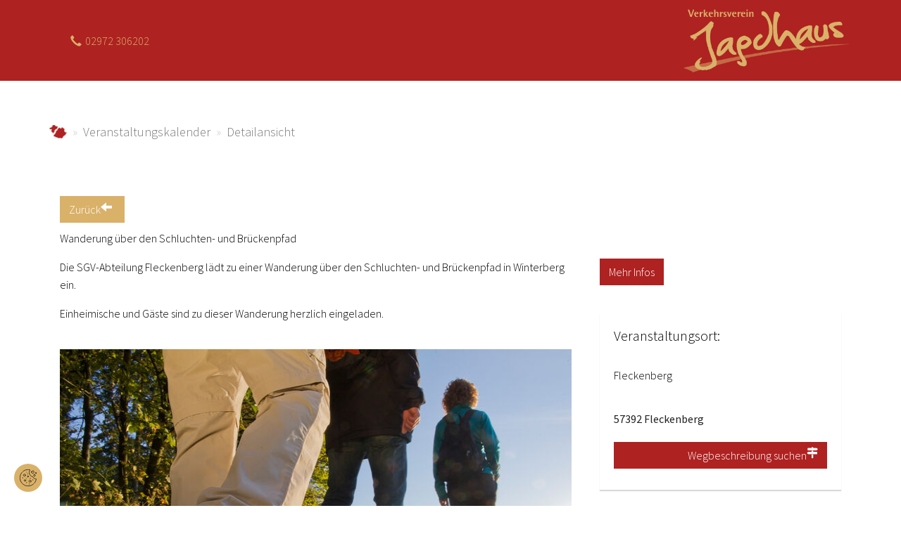

--- FILE ---
content_type: text/html; charset=utf-8
request_url: https://www.jagdhaus.info/veranstaltungskalender/detailansicht?tx_npt3events_event_id=100059&cHash=93c6cc4d56be7af7e0aedd14cd933bf7
body_size: 8401
content:
<!DOCTYPE html>
<html lang="de-DE">
<head>

<meta charset="utf-8">
<!-- 
	Diese Seite wurde von Werbeagentur netzpepper konzipiert und erstellt. Besuchen Sie uns unter https://www.werbeagentur-netzpepper.de

	This website is powered by TYPO3 - inspiring people to share!
	TYPO3 is a free open source Content Management Framework initially created by Kasper Skaarhoj and licensed under GNU/GPL.
	TYPO3 is copyright 1998-2026 of Kasper Skaarhoj. Extensions are copyright of their respective owners.
	Information and contribution at https://typo3.org/
-->

<base href="https://www.jagdhaus.info/">

<title>Wanderung über den Schluchten- und Brückenpfad</title>
<meta http-equiv="x-ua-compatible" content="IE=edge" />
<meta name="generator" content="TYPO3 CMS" />
<meta name="viewport" content="width=device-width, initial-scale=1, minimum-scale=1" />
<meta name="robots" content="index,follow" />
<meta name="twitter:card" content="summary" />
<meta name="apple-mobile-web-app-capable" content="no" />
<meta name="google" content="notranslate" />

<link rel="stylesheet" href="/typo3temp/assets/compressed/merged-3c251cd4b9dabee4c8cc1aa5581f7a68-e248d84a9c0d95dd96aa4708bcbb6a0b.css?1730298505" media="all">
<link rel="stylesheet" href="/typo3temp/assets/compressed/merged-78b2ce24d376c82ff3d58fdcb6b27944-dfe393eccb3330cc60568e42ffaf7df9.css?1747909143" media="all">


<script src="/typo3temp/assets/compressed/merged-f3206d9e1326a5b5347969e27270cd29-c0f488b518fe3e5ff6f2cb268d9c6aad.js?1730298505"></script>



<script data-ignore="1" data-cookieconsent="marketing" type="text/plain">// <![CDATA[
// Set to the same value as the web property used on the site
var gaProperty = 'UA-530896-18';

// Disable tracking if the opt-out cookie exists.
var disableStr = 'ga-disable-' + gaProperty;
if (document.cookie.indexOf(disableStr + '=true') > -1) {
  window[disableStr] = true;
}

// Opt-out function
function gaOptout() {
  document.cookie = disableStr + '=true; expires=Thu, 31 Dec 2099 23:59:59 UTC; path=/';
  window[disableStr] = true;
  alert('Das Tracking durch Google Analytics wurde in Ihrem Browser für diese Website deaktiviert.');
}
</script><script data-ignore="1" data-cookieconsent="marketing" type="text/plain">
  var _gaq = _gaq || [];
  _gaq.push(['_setAccount', 'UA-530896-18']);
  _gaq.push(['_gat._anonymizeIp']);
  _gaq.push(['_trackPageview']);
  (function() {
    var ga = document.createElement('script'); ga.type = 'text/javascript'; ga.async = true;
    ga.src = ('https:' == document.location.protocol ? 'https://ssl' : 'http://www') + '.google-analytics.com/ga.js';
    var s = document.getElementsByTagName('script')[0]; s.parentNode.insertBefore(ga, s);
  })();
</script><script data-ignore="1" data-cookieconsent="statistics" type="text/plain"></script>  <!-- GA4 Kampange 06.2023-->
    <script data-cookieconsent="statistics" type="text/plain" data-ignore="1">
    var gaProperty = 'G-JKCYYDD3H3';
    var disableStr = 'ga-disable-' + gaProperty;
    if (document.cookie.indexOf(disableStr + '=true') > -1) {
    window[disableStr] = true;
}
function gaOptout() {
  document.cookie = disableStr + '=true; expires=Thu, 31 Dec 2099 23:59:59 UTC; path=/';
  window[disableStr] = true;
}
</script>

<!-- Google tag (gtag.js) -->
<script async data-cookieconsent="statistics" type="text/plain" data-ignore="1" data-src="https://www.googletagmanager.com/gtag/js?id=G-JKCYYDD3H3"></script>
<script data-cookieconsent="statistics" type="text/plain" data-ignore="1">
  window.dataLayer = window.dataLayer || [];
  function gtag(){dataLayer.push(arguments);}
  gtag('js', new Date());

  gtag('config', 'G-JKCYYDD3H3', { 'anonymize_ip': true });
</script>
<link rel="canonical" href="https://www.jagdhaus.info/veranstaltungskalender/detailansicht?tx_npt3events_event_id=100059&amp;cHash=93c6cc4d56be7af7e0aedd14cd933bf7"/>
</head>
<body id="p1040" class="page-1040 pagelevel-2 language-0 backendlayout-default layout-default">

    <div class="body-bg jagdhaus"><a class="sr-only sr-only-focusable" href="#page-content"><span>Zum Hauptinhalt springen</span></a><!-- Abfrage ob Schmallenberg.de --><div class="navigation"><div class="container"><div class="menu-button-wrapper"><div class="burger-menu"><div class="line first"></div><div class="line second"></div><div class="line third"></div></div><span class="toggle-txt" data-name-open="Menü" data-name-close="Schliessen">Menü</span></div><div class="info-header" xmlns:f="http://www.w3.org/1999/html"><div class="info-col"></div><div class="info-col contact-col"><i class="fa fa-envelope-o"></i></div><div class="info-col fon-col"><a href="tel:+492972306202"><span class="glyphicon glyphicon-earphone"></span><span class="desktop-only">02972 306202</span></a></div><!-- Weather --><div class="info-col weather-col"><div class="weather-small"><a href="https://www.schmallenberger-sauerland.de/informieren/wetter-webcams"><div id="weatherSmall"></div></a></div></div><div class="info-col combined-search"><a class="open-searchbox"><span class="glyphicon glyphicon-search"></span></a><div class="searchbox-dropdown jagdhaus"><div class="ce-default ce-npt3base_teaser frame default" id="c91"><div class="container"><div class="teaser teaser-suche "><div class="teaser-colored-header"><header class="teaser-header"><h3>Unterkunft suchen</h3></header><ul class="t-content-tabs"><li class="tab-element active" id="section-1"><i class="glyphicon glyphicon-home"></i></li><li class="tab-element" id="section-2"><i class="fa fa-calendar"></i></li><li class="tab-element" id="section-3"><i class="glyphicon glyphicon-search"></i></li></ul></div><div class="teaser-body"><div class="t-content active" id="pane-1"><form action="/veranstaltungskalender/detailansicht" method="post"
												name="gastgeberSuche"><!--<form method="post" action="/uebernachten/gastgebersuche/">--><div class="row"><div class="col-xs-6"><div class="form-group"><label for="anreise">Anreise</label><div class="input-group"><input type="text" class="form-control datepicker start-date" id="anreise"
																	name="anreise"/><span class="input-group-addon"><i class="glyphicon glyphicon-calendar"></i></span></div></div></div><div class="col-xs-6"><div class="form-group"><label for="abreise">Abreise</label><div class="input-group"><input type="text" class="form-control datepicker end-date" id="abreise"
																	name="abreise"/><span class="input-group-addon"><i class="glyphicon glyphicon-calendar"></i></span></div></div></div></div><div class="row"><div class="col-sm-12"><div class="form-group"><label for="category">Kategorie</label><select class="form-control" id="category" name="category"><option value="alle">Alle Kategorien</option><option value="1">Hotels und Gasthöfe</option><option value="2">Pensionen</option><option value="3">Ferienwohnungen und Ferienhäuser</option></select></div></div></div><div class="row"><div class="col-md-12 X">
													
														Erweiterte Suche
													
													<input class="btn btn-link btn-color-3 btn-form pull-right" type="submit" value="Suchen" /></div></div><!--</form>--></form></div><div class="t-content" id="pane-2"><div id="c69" class="frame frame-0 frame-type-list frame-layout-0 frame-background-none frame-no-backgroundimage frame-space-before-none frame-space-after-none     "><div class="frame-container"><div class="frame-inner"><form method="post" name="searchOnly" id="search-form-events" action="/veranstaltungskalender"><div class="row"><div class="col-xs-6 "><div class="form-group"><label>Start</label><div class="input-group"><input placeholder="Start" class="form-control start-date" type="text" name="tx_npt3events_event[searchOnly][von]"><span class="input-group-addon"><i class="glyphicon glyphicon-calendar"></i></span></div></div></div><div class="col-xs-6 "><div class="form-group"><label>Ende</label><div class="input-group"><input placeholder="Ende" class="form-control end-date" type="text" name="tx_npt3events_event[searchOnly][bis]"><span class="input-group-addon"><i class="glyphicon glyphicon-calendar"></i></span></div></div></div></div><div class="row"><div class="col-sm-12"><a class="btn btn-link btn-extend-search pull-left" href="/veranstaltungskalender">Erweiterte Suche</a><input class="btn btn-link btn-color-3 btn-form pull-right" type="submit" value="Suchen" name="tx_npt3events_event[submit-btn]"></div></div></form></div></div></div></div><div class="t-content" id="pane-3"><form method="get" id="form_kesearch_searchfield" name="form_kesearch_searchfield" action="suchergebnisse/"><input type="hidden" name="id" value="490" /><div class="row"><div class="col-md-12"><div class="form-group"><label for="ke_search_searchfield_sword">Suchbegriff</label><input type="text" class="form-control" id="ke_search_searchfield_sword" name="tx_kesearch_pi1[sword]"/></div></div></div><div class="row"><div class="col-md-12"><button class="btn btn-link btn-color-3 btn-form pull-right" id="ke_search_searchfield_submit" value="Suchen">
                Suchen
            </button></div></div></form></div></div></div></div></div></div></div><div class="info-col webcam-col"></div></div><div class="logo"><a title="npt3basic" href="https://www.jagdhaus.info/"><img class="navbar-brand-logo-normal" src="/fileadmin/Kundenbereich/Microsites/jagdhaus.de/logo.png" alt="npt3basic LogoAlt" height="52" width="192"><img class="navbar-brand-logo-inverted" src="/fileadmin/Kundenbereich/Microsites/jagdhaus.de/logo-small.png" alt="npt3basic LogoAlt" height="52" width="192"></a></div></div><div class="mega-menu"><div class="mega-menu-wrapper container"><div class="main-nav"><ul class="nav"><li class="nav-item "><a href="/wandertouren" class="nav-link dropdowntoggle ">Wandertouren</a><a href="#" class="menu-dropdown-toggle" data-toggle="dropdown"><span class="down-arrow glyphicon glyphicon-menu-down"></span></a><ul class="nav-submenu" aria-labelledby="nav-item-1037"><li><a href="/wandertouren/detailansicht" class="dropdown-item "><span class="dropdown-text">Detailansicht</span></a></li></ul></li><li class="nav-item  active"><a href="/veranstaltungskalender" class="nav-link dropdowntoggle active">Veranstaltungskalender</a><a href="#" class="menu-dropdown-toggle" data-toggle="dropdown"><span class="down-arrow glyphicon glyphicon-menu-down"></span></a><ul class="nav-submenu" aria-labelledby="nav-item-1039"><li><a href="/veranstaltungskalender/detailansicht" class="dropdown-item  active"><span class="dropdown-text">Detailansicht <span class="sr-only">(current)</span></span></a></li></ul></li></ul></div></div></div></div><div id="page-content" class="bp-page-content main-section site-content"><!--TYPO3SEARCH_begin--><div class="site-slideshow"></div><!-- BREADCRUMB --><div class="breadcrumb-container"><div class="container"><nav aria-label="breadcrumb"><ol class="breadcrumb jagdhaus"><li class="breadcrumb-item "><a href="/" title="jagdhaus.info">
                                                jagdhaus.info
                                            </a></li><li class="breadcrumb-item "><a href="/veranstaltungskalender" title="Veranstaltungskalender">
                                                Veranstaltungskalender
                                            </a></li><li class="breadcrumb-item "><a href="/veranstaltungskalender/detailansicht" title="Detailansicht">
                                                Detailansicht
                                            </a></li></ol></nav></div></div><div id="c5883" class="frame frame-0 frame-type-list frame-layout-0 frame-background-none frame-no-backgroundimage frame-space-before-none frame-space-after-none     "><div class="frame-container"><div class="frame-inner"><div class="ce-default frame" id="c"><div class="container"><script type="application/ld+json">
[

    {
      "@context": "http://schema.org",
      "@type": "Event",
      "name": "Wanderung über den Schluchten- und Brückenpfad",
      "startDate": "2026-05-03",
      
      "location": {
        "@type": "Place",
        "name": "Fleckenberg ",
        "address": {
          "@type": "PostalAddress",
          "streetAddress": "",
          "addressLocality": "Fleckenberg", 
          "postalCode": "57392"
        }
      },
      
      "image": [     
        "https://www.jagdhaus.info/fileadmin/tx_npt3events/KPK231189Wander-27451387886683.jpg"
               
       ],
      "description": "Einheimische und Gäste sind zu dieser Wanderung herzlich eingeladen.",
      "endDate": "2026-05-03"
    }

]
</script><div class="event-detail-wrapper"><div class="row"><div class="col-md-12"><br><a class="btn btn-color-2" onclick="window.history.back()"><span class="glyphicon glyphicon-arrow-left" style="padding-right: 5px;"></span> Zurück</a></div></div><div class="row"><div class="col-md-8"><h1 id="event-titel"><span><p>Wanderung über den Schluchten- und Brückenpfad</p></span></h1></div></div><div class="row"><div class="col-md-8"><span class="lead"><p>Die SGV-Abteilung Fleckenberg lädt zu einer Wanderung über den Schluchten- und Brückenpfad in Winterberg ein.</p></span><span class="lead"><p>Einheimische und Gäste sind zu dieser Wanderung herzlich eingeladen.</p></span><div class="price-table"></div><br /><img alt="Wandern im Schmallenberger Sauerland " src="/fileadmin/_processed_/4/d/csm_KPK231189Wander-27451387886683_b2553a7e6d.jpg" width="750" height="500" /><hr class="divider"/><div class="tip-wrapper"><h4>Tipp:</h4><div class="tip-short"><p>Mit einem Klick auf den <span class="glyphicon glyphicon-share-alt"></span><span class="glyphicon glyphicon-calendar"></span> Button können Sie den Termin in Ihren Kalender eintragen lassen. Öffnen Sie einfach die nach dem Klick heruntergeladene Datei und speichern Sie den automatisch generierten Termin in Ihrem Kalender. Fertig!</p></div></div><!-- 1111 --><h4>Termine</h4><div class="termine container-fluid"><div class="sorg-invisible" style="display: none;"><span>2026-05-03T00:00</span><span>2026-05-03T00:00</span></div><div class="termin-row row"><div class="col-md-8 col-sm-8 col-xs-8"><span class="date"><i class="fa fa-calendar-o"></i><strong>03.05.2026</strong></span><span class="time"><i class="fa fa-clock-o"></i>
										
										

										Uhr
											</span></div><div class="col-md-4 col-sm-4 col-xs-4"><a class="btn btn-color-4 ical-button" style="" title="Zu meinem Kalender hinzufügen" target="_blank" href="https://www.schmallenberger-sauerland.de/erleben/veranstaltungen/icalender?tx_npt3events_event%5Bcontroller%5D=Event&tx_npt3events_event%5Btx_npt3events_date_id%5D=4714436&tx_npt3events_event%5Btx_npt3events_event_id%5D=100059&cHash=19eca9b2d213dc153d010edabd6d6d4b"><span class="glyphicon glyphicon-share-alt"></span><span class="glyphicon glyphicon-calendar"></span></a></div></div></div><hr class="divider"/><h4>Anfahrt</h4><div id="event-map-canvas" style="height:500px; width:100%;"></div><script data-ignore="1" data-cookieconsent="statistics" type="text/plain" data-src="https://maps.googleapis.com/maps/api/js?key=AIzaSyC4WUqJMO9bjRsA1axHfykwSy2d4tsEwDM"></script><script data-ignore="1" data-cookieconsent="statistics" type="text/plain" data-src="/typo3conf/ext/npt3events/Resources/Public/JavaScript/npt3eventsMap.js"></script><style type="text/css">
	#map-canvas .gm-style>div>div{box-shadow:inset 0px 0px 2px 2px rgba(0,0,0,0.15)}
	#map-canvas .gm-style .gmnoprint,#map-canvas .gm-style .gmnoscreen,#map-canvas .gm-style .gm-style-cc>div{box-shadow:none}
</style><span id="gmap-data" style="display: none;" data-gmap-lat="51.1346536" data-gmap-lng="8.26179" data-gmap-marker-title="Wanderung über den Schluchten- und Brückenpfad"></span><span id="gmap-info-window-content" style="display: none;"><h5 style="margin-top: 0;">Veranstaltungsort:</h5><p><b>Fleckenberg </b><br></p><p><br>57392 Fleckenberg</p></span></div><div class="col-md-4"><div class="info-web"><!--
												<span class="zw-title">Mehr unter</span><a title="Zur Website https://sgv-fleckenberg.de" target="_blank" href="https://sgv-fleckenberg.de"><i class="fa fa-external-link"></i> https://sgv-fleckenberg.de
											</a>
						--><a class="btn-lg btn btn-color-1 center-block" title="Zur Website https://sgv-fleckenberg.de" target="_blank" href="https://sgv-fleckenberg.de">
							Mehr Infos
						</a></div><div class="detail-box first-detail-box"><h4>Veranstaltungsort:</h4><br><span><span><p>Fleckenberg </p></span><span><span></span><br><span>57392 Fleckenberg</span></span></span><br /><br /><a href="https://www.google.com/maps/search/?api=1&query=Fleckenberg%20++57392+Fleckenberg" target="_blank" class="btn btn-color-1 btn-block btn-maps"><span class="fa fa-map-signs" aria-hidden="true"></span> Wegbeschreibung suchen</a></div><div class="detail-box"><h4>Veranstalter:</h4><strong><a title="Zur Website des Veranstalters" target="_blank" href="http://www.sgv-fleckenberg.de"><span property="performer"><p>SGV-Abteilung Fleckenberg</p></span></a></strong>
		
	
	57392
	Schmallenberg - Fleckenberg<br><br><h4>Anprechpartner:</h4><p>Dorothe Schauerte</p><br><a href="tel:02972 / 974710">02972 / 974710</a></div></div></div></div></div></div></div></div></div><!--TYPO3SEARCH_end--></div><div class="container print-page"><div class="print-page-container"><script>
                                var pfHeaderImgUrl = '';
                                var pfHeaderTagline = '';
                                var pfdisableClickToDel = 0;
                                var pfHideImages = 0;
                                var pfImageDisplayStyle = 'right';
                                var pfDisablePDF = 0;
                                var pfDisableEmail = 0;
                                var pfDisablePrint = 0;
                                var pfCustomCSS = '';
                                var pfBtVersion = '1';
                                (function() {
                                    var js, pf;
                                    pf = document.createElement('script');
                                    pf.type = 'text/javascript';
                                    if ('https:' === document.location.protocol) {
                                        js = 'https://pf-cdn.printfriendly.com/ssl/main.js'
                                    } else {
                                        js = 'http://cdn.printfriendly.com/printfriendly.js'
                                    }
                                    pf.src = js;
                                    document.getElementsByTagName('head')[0].appendChild(pf)
                                })();
                            </script><a href="http://www.printfriendly.com" style="text-decoration:none;" class="btn-print-page printfriendly" onclick="window.print();return false;" title="Printer Friendly and PDF"><span class="glyphicon glyphicon-print"></span>&nbsp;
                                Seite drucken
                            </a></div></div><footer class="site-footer"><div class="footer-top"><div id="c5866" class="frame frame-0 frame-type-netzpepper_container_1_column frame-layout-50 frame-background-none frame-no-backgroundimage frame-space-before-none frame-space-after-none     "><div class="frame-container"><div class="frame-inner"><div class="contentcontainer" data-container-identifier="netzpepper_container_1_column"><div class="contentcontainer-column" data-container-column="1_1"><div id="c5867" class="frame frame-0 frame-type-textmedia frame-layout-60 frame-background-none frame-no-backgroundimage frame-space-before-none frame-space-after-none     "><div class="frame-container"><div class="frame-inner"><div class="textmedia textmedia-above
                    
                    
                    
                    textmedia-layout-50p
                    
                    
                    
                    
                    
                    
                    
                    
                    
                    
                    
                    
                    
                    
                    
                    
                    
                    
                    
                    
                    
                    
                    
                    
                    
                    "><div class="container"><div class="textmedia-item textmedia-gallery  no-media"></div><div class="textmedia-item textmedia-text no-media"><h6 class="text-center"><strong>Verkehrsverein Jagdhaus e.V.&nbsp; |&nbsp; Jagdhaus 29&nbsp; |&nbsp; 57392 Schmallenberg&nbsp; |&nbsp; Telefon: 02972 / 306202&nbsp; |&nbsp; E-Mail: willkommen@jagdhaus.info<br></strong></h6></div></div></div></div></div></div><div id="c5869" class="frame frame-0 frame-type-html frame-layout-0 frame-background-none frame-no-backgroundimage frame-space-before-none frame-space-after-none     "><div class="frame-container"><div class="frame-inner"><div align="center"><a href="http://www.schmallenberger-sauerland.de/" target="_blank"><img src="/fileadmin/Kundenbereich/logo-footer.png" alt="" width="170" height="93" title="Informationen über Jagdhaus im Schmallenberger Sauerland"><a href="http://www.jagdhaus.de/" target="_blank"><img src="/fileadmin/Kundenbereich/Microsites/jagdhaus.de/Logo_Jagdhaus.png" alt="" width="353" height="93" title="Weitere Informationen zum Höhendorf Jagdhaus"></div></div></div></div></div></div></div></div></div></div><div class="footer-meta"><div class="container"><div class="row"><div class="col-md-12"></html><ul class="serviceMenu"><li class="serviceMenu-link"><a href="/service/impressum" class="">
                                    Impressum
                                </a></li><li class="serviceMenu-link"><a href="/service/datenschutz" class="">
                                    Datenschutz
                                </a></li></ul></div></div></div></div><div class="footer-media"><div class="container"><div class="row"><div class="col-md-3 webcam-col"><a href="https://www.schmallenberger-sauerland.de/informieren/wetter-webcams"><div class="icon-info"><i class="fa fa-camera"></i><span class="info">
                                                                Bilder aus der Region
                                                                <span class="title">
                                                                    Webcams
                                                                </span></span></div></a></div><div class="col-md-5 newsletter"><div class="row"><div class="col-sm-12"><div class="icon-info newsletter-anmeldung anmeldungs-form-holder"><i class="fa fa-envelope-o"></i><span class="info anmeldungs-form">
                                                            

                                                                    Zum Newsletter des Schmallenberger Sauerland Tourismus anmelden:

                                                                

                                                            <span class="title"><div class="newsletter-form"><form method="post" target="_blank" action="https://www.schmallenberger-sauerland.de/nc/informieren/newsletter/"><div class="form-group"><div class="input-group"><input id="text2983929" class="form-control" name="email" value="" placeholder="E-Mail Adresse" type="text" /><span class="input-group-btn"><button type="submit" class="cr_button btn btn-icon"><span class="glyphicon glyphicon-send"></span></button></span></div></div></form></div></span></span></div></div></div></div><div class="col-md-3 placeholder-col"></div><div class="col-md-4"><div class="social-media-menu"><ul><li><a target="_blank" href="https://www.facebook.com/Schmallenberger.Sauerland"><span class="hidden">Facebook</span><span class="icon fa fa-facebook"></span></a></li><li class="insta-icon"><a target="_blank" href="https://www.instagram.com/schmallenberger.sauerland/"><img src="/fileadmin/Kundenbereich/icon_instagram.png" class="social-icon" /></a></li><li><a target="_blank" href="https://www.youtube.com/user/smbsauerland"><span class="hidden">YouTube</span><span class="icon fa fa-youtube"></span></a></li><li><a target="_blank" href="https://portal.gastfreund.net/schmallenberger-sauerland"><img src="/fileadmin/Kundenbereich/logo-gastfreund.jpg" class="social-icon"  /></a></li></ul></div></div></div></div></div><div class="kinderland-border"><div class="box-bbb398"></div><div class="box-fff4d8"></div><div class="box-f5ac47"></div><div class="box-f7b808"></div><div class="box-e74d5f"></div><div class="box-c10830"></div><div class="box-6a1a58"></div><div class="box-c4639e"></div><div class="box-00afd3"></div><div class="box-0088c1"></div><div class="box-0f5ca3"></div><div class="box-12396e"></div><div class="box-a0c12d"></div><div class="box-007c3c"></div><div class="box-00847d"></div><div class="box-00847d"></div><div class="box-9e9c9c"></div></div></footer></div>   

    

    <!-- ************************************************** -->
    <!-- MultiStepFormular-Modal für reisewelt-sauerland.de -->
    <!-- ************************************************** -->
<script src="/typo3temp/assets/compressed/merged-69b5767918bee664270ec587e84c0fd2-68d35275be3c23bf399ba85cfa453403.js?1730298505"></script>
<script src="/typo3temp/assets/compressed/merged-9656a01a03d1383bcdebde5ce3465e0d-467975878d53576b6c99849320cc0375.js?1764056862"></script>
<script src="/typo3temp/assets/compressed/Form.min-8e2466286170c58df917f524b21dca5f.js?1730298505" defer="defer"></script>

<script src="https://wetter.netzpepper.de/api/0dd80a1a4ea3e16b05221f28d8d541b0-1" type="text/javascript"></script><!--
  ~ Copyright (c) 2021.
  ~
  ~ @category   TYPO3
  ~
  ~ @copyright  2021 Dirk Persky (https://github.com/DirkPersky)
  ~ @author     Dirk Persky <info@dp-wired.de>
  ~ @license    MIT
  -->



<!-- Begin Cookie Consent plugin by Dirk Persky - https://github.com/DirkPersky/typo3-dp_cookieconsent -->
<script type="text/plain" data-ignore="1" data-dp-cookieDesc="layout">
    <!--
  ~ Copyright (c) 2021.
  ~
  ~ @category   TYPO3
  ~
  ~ @copyright  2021 Dirk Persky (https://github.com/DirkPersky)
  ~ @author     Dirk Persky <info@dp-wired.de>
  ~ @license    MIT
  -->

Diese Website benutzt Cookies, die für den technischen Betrieb der Website erforderlich sind und stets gesetzt werden. Andere Cookies, um Inhalte und Anzeigen zu personalisieren und die Zugriffe auf unsere Website zu analysieren, werden nur mit Ihrer Zustimmung gesetzt. Außerdem geben wir Informationen zu Ihrer Verwendung unserer Website an unsere Partner für soziale Medien, Werbung und Analysen weiter.


    <a aria-label="learn more about cookies"
       role=button tabindex="1"
       class="cc-link"
       href="/service/datenschutz"
       rel="noopener noreferrer nofollow"
       target="_blank"
    >
        Zur Datenschutzerklärung
    </a>


</script>
<script type="text/plain" data-ignore="1" data-dp-cookieSelect="layout">
    <!--
  ~ Copyright (c) 2021.
  ~
  ~ @category   TYPO3
  ~
  ~ @copyright  2021 Dirk Persky (https://github.com/DirkPersky)
  ~ @author     Dirk Persky <info@dp-wired.de>
  ~ @license    MIT
  -->

<div class="dp--cookie-check" xmlns:f="http://www.w3.org/1999/html">
    <label for="dp--cookie-require">
        <input type="hidden" name="" value="" /><input disabled="disabled" class="dp--check-box" id="dp--cookie-require" tabindex="-1" type="checkbox" name="" value="" checked="checked" />
        Notwendig
    </label>
    <label for="dp--cookie-statistics">
        <input class="dp--check-box" id="dp--cookie-statistics" tabindex="1" type="checkbox" name="" value="" />
        Statistiken
    </label>
    <label for="dp--cookie-marketing">
        <input class="dp--check-box" id="dp--cookie-marketing" tabindex="1" type="checkbox" name="" value="" />
        Marketing
    </label>
</div>

</script>
<script type="text/plain" data-ignore="1" data-dp-cookieRevoke="layout">
    <div class="cc-revoke dp--revoke {{classes}}">
    <i class="dp--icon-fingerprint"></i>
    <span class="dp--hover">Cookies</span>
</div>



</script>
<script type="text/plain" data-ignore="1" data-dp-cookieIframe="layout">
    <div class="dp--overlay-inner">
    <div class="dp--overlay-header">{{notice}}</div>
    <div class="dp--overlay-description">{{desc}}</div>
    <div class="dp--overlay-button">
        <button class="db--overlay-submit" onclick="window.DPCookieConsent.forceAccept(this)"
                data-cookieconsent="{{type}}" {{style}}>
        {{btn}}
        </button>
    </div>
</div>

</script>
<script type="text/javascript" data-ignore="1">
    window.cookieconsent_options = {
        overlay: {
            notice: true,
            box: {
                background: '#F8F5EE',
                text: '#000000'
            },
            btn: {
                background: '#AE2221',
                text: '#FFFFFF'
            }
        },
        content: {
            message:'Diese Website benutzt Cookies, die für den technischen Betrieb der Website erforderlich sind und stets gesetzt werden. Andere Cookies, um Inhalte und Anzeigen zu personalisieren und die Zugriffe auf unsere Website zu analysieren, werden nur mit Ihrer Zustimmung gesetzt. Außerdem geben wir Informationen zu Ihrer Verwendung unserer Website an unsere Partner für soziale Medien, Werbung und Analysen weiter.',
            dismiss:'Cookies zulassen!',
            allow:'Auswahl erlauben',
            deny: 'Ablehnen',
            link:'Zur Datenschutzerklärung',
            href:'/service/datenschutz',
            target:'_blank',
            'allow-all': 'Alle zulassen',

            media: {
                notice: 'Cookie-Hinweis',
                desc: 'Durch das Laden dieser Ressource wird eine Verbindung zu externen Servern hergestellt, die Cookies und andere Tracking-Technologien verwenden, um die Benutzererfahrung zu personalisieren und zu verbessern. Weitere Informationen finden Sie in unserer Datenschutzerklärung.',
                btn: 'Erlaube Cookies und lade diese Ressource',
            }
        },
        theme: 'edgeless',
        position: 'bottom-left',
        type: 'opt-in',
        revokable: true,
        reloadOnRevoke: false,
        checkboxes: {"statistics":"false","marketing":"false"},
        palette: {
            popup: {
                background: '#F8F5EE',
                text: '#000000'
            },
            button: {
                background: '#AE2221',
                text: '#FFFFFF',
            }
        }
    };
</script>
<!-- End Cookie Consent plugin -->
</body>
</html>